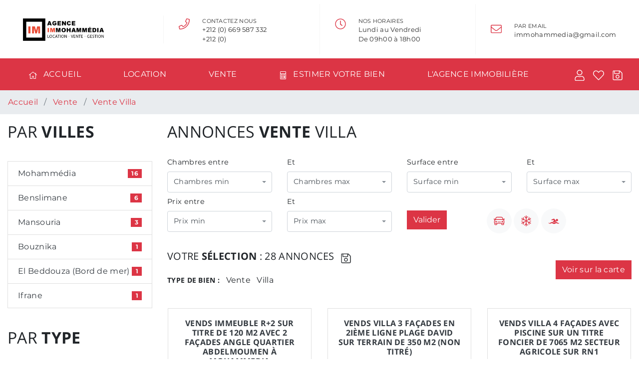

--- FILE ---
content_type: text/html; charset=UTF-8
request_url: https://www.immohammedia.com/annonces-vente-villa
body_size: 8897
content:
<!DOCTYPE html>
<html lang="fr-FR">
    <head>
        <meta name="viewport" content="width=device-width, initial-scale=1, minimum-scale=1, maximum-scale=1, user-scalable=no, shrink-to-fit=no">
        <title>Annonces vente villa au Maroc</title>
<meta name="description" content="28 annonces : Trouvez votre villa en vente au Maroc parmi des centaines d&#039;annonces d&#039;appartements, villas, terrains et plus encore. Recherchez ici votre bien en vente. Immohammedia, une agence immobilière à Mohammedia, des annonces courtes ou longues durée à petit prix." />
<meta property="og:title" content="Annonces vente villa au Maroc" />
<meta property="og:description" content="28 annonces : Trouvez votre villa en vente au Maroc parmi des centaines d&#039;annonces d&#039;appartements, villas, terrains et plus encore. Recherchez ici votre bien en vente. Immohammedia, une agence immobilière à Mohammedia, des annonces courtes ou longues durée à petit prix." />
<meta property="fb:app_id" content="449450875469369" />
<meta property="og:type" content="article" />
<meta property="og:url" content="https://www.immohammedia.com/" />
<meta property="og:image" content="https://www.immohammedia.com/assets/img/louer-mohammedia.jpg" />
<link rel="canonical" href="https://www.immohammedia.com/annonces-vente-villa" />
        <link rel="dns-prefetch" href="//fonts.gstatic.com">
        <link rel="preconnect" href="//fonts.gstatic.com" crossorigin>
        <link rel="preload" href="/build/css/app.73ba0281.css" as="style">
        <link rel="shortcut icon" href="/favicon/favicon.ico" type="image/x-icon" rel="preload" as="favicon">
        <meta name="robots" content="index, follow">
        <meta charset="UTF-8">
        	        <link rel="stylesheet" href="/build/css/app.73ba0281.css" />
        
    </head>
    <body itemscope="" itemtype="http://schema.org/WebPage">
                    <header>
  <nav class="navbar nav nav-justified headertop">
    <li class="nav-item">
      <a href="/"><img src="/images/logo/1/logo-dark.png" alt="immohammedia"></a>
    </li>
    <li class="nav-item d-none d-sm-block">
      <span class="svg-22 float-left text-navbgcolor">
        <svg>
            <use xlink:href="/assets/sprite/fa-light.svg#phone"></use>
        </svg>
      </span>
      <ul class="list-unstyled float-left">
        <li class="first-item">Contactez Nous</li>
        <li>+212 (0) 669 587 332</li>
        <li>+212 (0)</li>
      </ul>
    </li>
    <li class="nav-item d-none d-xl-block">
      <span class="svg-22 float-left text-navbgcolor">
        <svg>
            <use xlink:href="/assets/sprite/fa-light.svg#clock"></use>
        </svg>
      </span>
      <ul class="list-unstyled float-left">
        <li class="first-item">Nos horaires</li>
        <li>Lundi au Vendredi</li>
        <li>De 09h00 à 18h00</li>
      </ul>
    </li>
    <li class="nav-item d-none d-lg-block">
      <span class="svg-22 float-left text-navbgcolor">
        <svg>
            <use xlink:href="/assets/sprite/fa-light.svg#envelope"></use>
        </svg>
      </span>
      <ul class="list-unstyled float-left">
        <li class="first-item">Par Email</li>
        <li></li>
        <li><a href="/cdn-cgi/l/email-protection" class="__cf_email__" data-cfemail="1c75717173747d71717978757d5c7b717d7570327f7371">[email&#160;protected]</a></li>
      </ul>
    </li>
  </nav>
</header>
<nav class="navbar navbar-expand-lg navbar-dark bg-navbgcolor text-navtextcolor sticky-top">
  <button class="navbar-toggler" type="button" data-toggle="collapse" data-target="#navbarText" aria-controls="navbarText" aria-expanded="false" aria-label="Toggle navigation">
    <span class="svg-22 float-left">
      <svg>
        <use xlink:href="/assets/sprite/fa-light.svg#bars"></use>
      </svg>
    </span>
  </button>
  <div class="collapse navbar-collapse" id="navbarText">
    <ul class="navbar-nav nav nav-pills nav-fill w-100">
      <li class="nav-item">
        <a class="nav-link" href="/">
          <span class="svg-16">
            <svg>
                <use xlink:href="/assets/sprite/fa-light.svg#home"></use>
            </svg>
          </span> 
          Accueil
        </a>
      </li>
      <li class="nav-item">
        <a class="nav-link" href="https://www.immohammedia.com/annonces-location">Location</a>
      </li>
      <li class="nav-item">
        <a class="nav-link" href="https://www.immohammedia.com/annonces-vente">Vente</a>
      </li>
      <li class="nav-item">
        <a class="nav-link" href="https://www.immohammedia.com/estimation-immobiliere">
          <span class="svg-16">
            <svg>
                <use xlink:href="/assets/sprite/fa-light.svg#calculator"></use>
            </svg>
          </span> 
          Estimer votre bien
        </a>
      </li>
      <li class="nav-item d-lg-none d-xl-block">
        <a class="nav-link" href="https://www.immohammedia.com/agence-immobiliere">L'agence immobilière</a>
      </li>
      <li class="nav-item d-lg-none d-xl-none d-xxl-block">
        <a class="nav-link" href="https://www.immohammedia.com/blog">Actualités</a>
      </li>
    </ul>
  </div>
  <ul class="nav ml-5">
    <li class="nav-item">
      <a href="https://www.immohammedia.com/profil" class="pr-3">
        <span class="svg-22 float-left text-navtextcolor">
          <svg>
            <use xlink:href="/assets/sprite/fa-light.svg#user"></use>
          </svg>
        </span>
      </a>
    </li>
    <li class="nav-item">
      <a href="https://www.immohammedia.com/profil/favoris" class="pr-3">
        <span class="svg-22 float-left text-navtextcolor">
          <svg>
            <use xlink:href="/assets/sprite/fa-light.svg#heart"></use>
          </svg>
        </span>
      </a>
    </li>
    <li class="nav-item">
      <a href="https://www.immohammedia.com/profil/recherches" class="pr-3">
        <span class="svg-22 float-left text-navtextcolor">
          <svg>
            <use xlink:href="/assets/sprite/fa-light.svg#save"></use>
          </svg>
        </span>
      </a>
    </li>
  </ul>
</nav>
          
        <main role="main" class="main">
            <nav aria-label="breadcrumb">
  <ol class="breadcrumb mb-0 list-inline d-none d-lg-block" itemscope itemtype="http://schema.org/BreadcrumbList">
	<li class="list-inline-item breadcrumb-item mr-1 pr-0" itemprop="itemListElement" itemscope itemtype="http://schema.org/ListItem"><a itemprop="item" href="/"><span itemprop="name">Accueil</span></a></li>
			<li class="list-inline-item breadcrumb-item mx-0 px-1" itemprop="itemListElement" itemscope itemtype="http://schema.org/ListItem">
			<a itemprop="item" href="/annonces-vente">
				<span class="text-truncate" itemprop="name">Vente</span>
			</a>
		</li>
		<li class="list-inline-item breadcrumb-item mx-0 px-1 active" itemprop="itemListElement" itemscope itemtype="http://schema.org/ListItem" aria-current="page">
			<a itemprop="item" href="/annonces-vente-villa">
				<span class="text-truncate" itemprop="name">Vente Villa</span>
			</a>
		</li>
	</ul>
  </nav>
<section>
	<div class="container-fluid mb-5">
		<div class="row">
			<div class="col-12 col-xl-3">
				<aside>
	<h2 class="mt-3 mb-0 py-0">Par <b>Villes</b></h2>
<ul class="list-group my-4 py-3">
	<a href="https://www.immohammedia.com/annonces-vente-villa-mohammedia" class="list-group-item d-flex justify-content-between align-items-center">
	Mohammédia
	<span class="badge badge-badgebgcolor text-badgetextcolor badge-pill">
		16
	</span>
</a>
	<a href="https://www.immohammedia.com/annonces-vente-villa-benslimane" class="list-group-item d-flex justify-content-between align-items-center">
	Benslimane
	<span class="badge badge-badgebgcolor text-badgetextcolor badge-pill">
		6
	</span>
</a>
	<a href="https://www.immohammedia.com/annonces-vente-villa-mansouria" class="list-group-item d-flex justify-content-between align-items-center">
	Mansouria
	<span class="badge badge-badgebgcolor text-badgetextcolor badge-pill">
		3
	</span>
</a>
	<a href="https://www.immohammedia.com/annonces-vente-villa-bouznika" class="list-group-item d-flex justify-content-between align-items-center">
	Bouznika
	<span class="badge badge-badgebgcolor text-badgetextcolor badge-pill">
		1
	</span>
</a>
	<a href="https://www.immohammedia.com/annonces-vente-villa-el-beddouza-bord-de-mer" class="list-group-item d-flex justify-content-between align-items-center">
	El Beddouza (Bord de mer)
	<span class="badge badge-badgebgcolor text-badgetextcolor badge-pill">
		1
	</span>
</a>
	<a href="https://www.immohammedia.com/annonces-vente-villa-ifrane" class="list-group-item d-flex justify-content-between align-items-center">
	Ifrane
	<span class="badge badge-badgebgcolor text-badgetextcolor badge-pill">
		1
	</span>
</a>
</ul>

		<h2 class="mt-3 mb-0 py-0">Par <b>Type</b></h2>
<ul class="list-group my-4 py-3">
	<a href="https://www.immohammedia.com/annonces-vente-villa" class="list-group-item d-flex justify-content-between align-items-center  active">
	Villa
	<span class="badge badge-badgebgcolor text-badgetextcolor badge-pill">
		28
	</span>
</a>
	<a href="https://www.immohammedia.com/annonces-vente-appartement" class="list-group-item d-flex justify-content-between align-items-center ">
	Appartement
	<span class="badge badge-badgebgcolor text-badgetextcolor badge-pill">
		21
	</span>
</a>
	<a href="https://www.immohammedia.com/annonces-vente-terrain" class="list-group-item d-flex justify-content-between align-items-center ">
	Terrain
	<span class="badge badge-badgebgcolor text-badgetextcolor badge-pill">
		15
	</span>
</a>
	<a href="https://www.immohammedia.com/annonces-vente-ferme" class="list-group-item d-flex justify-content-between align-items-center ">
	Ferme
	<span class="badge badge-badgebgcolor text-badgetextcolor badge-pill">
		7
	</span>
</a>
	<a href="https://www.immohammedia.com/annonces-vente-local-commercial" class="list-group-item d-flex justify-content-between align-items-center ">
	Local commercial
	<span class="badge badge-badgebgcolor text-badgetextcolor badge-pill">
		4
	</span>
</a>
	<a href="https://www.immohammedia.com/annonces-vente-fond-de-commerce" class="list-group-item d-flex justify-content-between align-items-center ">
	Fond de commerce
	<span class="badge badge-badgebgcolor text-badgetextcolor badge-pill">
		3
	</span>
</a>
	<a href="https://www.immohammedia.com/annonces-vente-bureau" class="list-group-item d-flex justify-content-between align-items-center ">
	Bureau
	<span class="badge badge-badgebgcolor text-badgetextcolor badge-pill">
		2
	</span>
</a>
	<a href="https://www.immohammedia.com/annonces-vente-entrepot" class="list-group-item d-flex justify-content-between align-items-center ">
	Entrepot
	<span class="badge badge-badgebgcolor text-badgetextcolor badge-pill">
		1
	</span>
</a>
	<a href="https://www.immohammedia.com/annonces-vente" class="list-group-item d-flex justify-content-between align-items-center text-right">
	<span class="svg-16">
    	<svg>
        	<use xlink:href="/assets/sprite/fa-light.svg#times"></use>
    	</svg>
  	</span>
  	Supprimer le filtre
</a>
</ul>

	<ul class="list-group pb-3">
	<a href="https://www.immohammedia.com/annonces-vente-villa" class="list-group-item d-flex justify-content-between align-items-center  active">
	Vente
	<span class="badge badge-badgebgcolor text-badgetextcolor badge-pill">
		28
	</span>
</a>
	<a href="https://www.immohammedia.com/annonces-location-villa" class="list-group-item d-flex justify-content-between align-items-center ">
	Location
	<span class="badge badge-badgebgcolor text-badgetextcolor badge-pill">
		2
	</span>
</a>
	<a href="https://www.immohammedia.com/annonces-villa" class="list-group-item d-flex justify-content-between align-items-center text-right">
	<span class="svg-16">
    	<svg>
        	<use xlink:href="/assets/sprite/fa-light.svg#times"></use>
    	</svg>
  	</span>
  	Supprimer le filtre
</a>
</ul>

</aside>				<p class="d-none d-lg-block my-3 text-justify">28 annonces : Trouvez votre villa en vente au Maroc parmi des centaines d&#039;annonces d&#039;appartements, villas, terrains et plus encore. Recherchez ici votre bien en vente. Immohammedia, une agence immobilière à Mohammedia, des annonces courtes ou longues durée à petit prix.</p>
			</div>
			<div class="col-12 col-xl-9">
				<h1 class="h2 mt-3 mb-0 py-0">
	Annonces <b>vente</b> villa 
</h1>
<form action="/annonces-vente-villa" method="get">
<div class="row mt-4 topfilter">
	<div class="col-md-3 pt-2">
    	<label for="chambresmin">Chambres entre</label>
        <select id="chambresmin" name="chambresmin" class="form-control">
	        <option value="" selected>Chambres min</option>
	        <option value="1">1</option>
	        <option value="2">2</option>
	        <option value="3">3</option>
	        <option value="4">4</option>
	        <option value="5">5</option>
	        <option value="6">6</option>
	        <option value="7">7</option>
	        <option value="8">8 et plus</option>
	    </select>
	</div>
	<div class="col-md-3 pt-2">
    	<label for="chambresmax">Et</label>
        <select id="chambresmax" name="chambresmax" class="form-control">
	        <option value="" selected>Chambres max</option>
	        <option value="1">1</option>
	        <option value="2">2</option>
	        <option value="3">3</option>
	        <option value="4">4</option>
	        <option value="5">5</option>
	        <option value="6">6</option>
	        <option value="7">7</option>
	        <option value="">8 et plus</option>
	    </select>
	</div>
	<div class="col-md-3 pt-2">
    	<label for="surfacemin">Surface entre</label>
        <select id="surfacemin" name="surfacemin" class="form-control">
	        <option value="" selected>Surface min</option>
	        <option value="50">50 m<sup>2</sup></option>
	        <option value="100">100 m<sup>2</sup></option>
	        <option value="150">150 m<sup>2</sup></option>
	        <option value="200">200 m<sup>2</sup></option>
	        <option value="250">250 m<sup>2</sup></option>
	        <option value="300">300 m<sup>2</sup></option>
	        <option value="400">400 m<sup>2</sup></option>
	        <option value="500">500 m<sup>2</sup> et plus</option>
	    </select>
	</div>
	<div class="col-md-3 pt-2">
    	<label for="surfacemax">Et</label>
        <select id="surfacemax" name="surfacemax" class="form-control">
	        <option value="" selected>Surface max</option>
	        <option value="50">50 m<sup>2</sup></option>
	        <option value="100">100 m<sup>2</sup></option>
	        <option value="150">150 m<sup>2</sup></option>
	        <option value="200">200 m<sup>2</sup></option>
	        <option value="250">250 m<sup>2</sup></option>
	        <option value="300">300 m<sup>2</sup></option>
	        <option value="400">400 m<sup>2</sup></option>
	        <option value="">500 m<sup>2</sup> et plus</option>
	    </select>
	</div>
	<div class="col-md-3 pt-2">
    	<label for="prixmin">Prix entre</label>
        <select id="prixmin" name="prixmin" class="form-control">
        		        <option value="" selected>Prix min</option>
	        <option value="500000">500.000 DH</option>
	        <option value="1000000">1.000.000 DH</option>
	        <option value="1500000">1.500.000 DH</option>
	        <option value="2000000">2.000.000 DH</option>
	        <option value="2500000">2.500.000 DH</option>
	        <option value="3000000">3.000.000 DH</option>
	        <option value="4000000">4.000.000 DH</option>
	        <option value="5000000">5.000.000 DH et plus</option>
	        	    </select>
	</div>
	<div class="col-md-3 pt-2">
    	<label for="prixmax">Et</label>
        <select id="prixmax" name="prixmax" class="form-control">
	        	        <option value="" selected>Prix max</option>
	        <option value="500000">500.000 DH</option>
	        <option value="1000000">1.000.000 DH</option>
	        <option value="1500000">1.500.000 DH</option>
	        <option value="2000000">2.000.000 DH</option>
	        <option value="2500000">2.500.000 DH</option>
	        <option value="3000000">3.000.000 DH</option>
	        <option value="4000000">4.000.000 DH</option>
	        <option value="">5.000.000 DH et plus</option>
	        	    </select>
	</div>
	<div class="col-12 col-md-6 col-xl-2 pt-3 mt-3">
        <button type="submit" class="btn btn-buttonbgcolor text-buttontextcolor d-inline mr-2 mt-1">Valider</button>
    </div>      
    <div class="col-12 col-md-6 col-xl-4 mt-4 pt-2 filtre">
							    	    	    													    	    	    	    	    	    	        <a href="/annonces-vente-villa?garage=1"  data-toggle="tooltip" data-placement="bottom" title="26 avec garage">
			  	<span class="svg-22">
		        	<svg>
		                <use xlink:href="/assets/sprite/fa-light.svg#car"></use>
		            </svg>
		        </span>
		    </a>
	    	    	        <a href="/annonces-vente-villa?climatisation=1" data-toggle="tooltip" data-placement="bottom" title="17 avec climatisation">
			    <span class="svg-22">
		        	<svg>
		                <use xlink:href="/assets/sprite/fa-light.svg#snowflake"></use>
		            </svg>
		        </span>
		    </a>
	    	    	    	<a href="/annonces-vente-villa?piscine=1" data-toggle="tooltip" data-placement="bottom" title="6 avec piscine">
			    <span class="svg-22">
		        	<svg>
		                <use xlink:href="/assets/sprite/fa-light.svg#swimming"></use>
		            </svg>
		        </span>
		    </a>
	    	        </div>
</div>
<div class="row">
	<div class="col-xs-12 col-md-9">
		<ul class="list-inline mt-4 mb-0 py-0">
			<li class="list-inline-item align-middle">
				<h3 class="mt-1">Votre <b>Sélection</b> : 28 annonces</h3>
			</li>
			<li class="list-inline-item align-middle save" data-toggle="tooltip" data-placement="bottom" title="Enregistrer la recherche">
				<span class="svg-22">
					<svg>
						<use xlink:href="/assets/sprite/fa-light.svg#save"></use>
					</svg>
				</span>
			</li>
		</ul>
		<ul class="list-inline pt-3 pb-0 mb-0 selection">
						<li class="list-inline-item"><h4>Type de bien :</h4></li>
												<li class="list-inline-item">Vente</li>
												<li class="list-inline-item">Villa</li>
											</ul>
					</div>
		<div class="col-xs-12 col-md-3 mt-4 text-right">
		<a class="btn btn-buttonbgcolor text-buttontextcolor mt-4" href="/cartes-map?typebien=vente&amp;typemai=villa">Voir sur la carte</a>
	</div>
	</div>
</form>									<div class="row mt-4">
        <div class="col-12 col-md-6 col-xl-4 px-0 px-sm-0 px-md-3">
    	<div class="card my-3">
      <div class="card-body">
                                                                <a href="/annonces-vente-villa-mohammedia/immeuble-r-2-sur-titre-de-120-m2-avec-2-facades-angle-quartier-abdelmoumen-a-mohammedia-b-1661"><h3 class="card-title">Vends immeuble R+2 sur titre de 120 m2 avec 2 façades angle quartier Abdelmoumen à Mohammedia</h3></a>
        <p class="price text-center">3500000 DHS</p>
        <img class="img-fluid w100" src="https://www.immohammedia.com/images/cache/image_xl4/images/biens/1661/21.jpg" alt="Vends immeuble avec magasin Abdelmoumen"></a>

        <p class="localisation bg-light">
	<span class="svg-13">
        <svg>
            <use xlink:href="/assets/sprite/fa-light.svg#map-marker-alt"></use>
        </svg>
    </span>
    &nbsp; Quartier Abdelmoumen (El Alia) - Mohammédia
</p>
        <p class="card-text">Vends immeuble R+2 sur titre de 120 m2 avec  2 façades angle quartier Abdelmoumen à Mohammedia
Comprenant au RDC un magasin d’angle actuellement en location, un garage de...&nbsp;</p>
	      <div class="row m-0">
	        <div class="col col-xl-4">
	        	<span class="detail">
              <span class="svg-16">
                <svg>
                    <use xlink:href="/assets/sprite/fa-light.svg#bed"></use>
                </svg>
              </span>
              5
            </span>
	        </div>
	        <div class="col col-xl-4">
	        	<span class="detail">
              <span class="svg-16">
                <svg>
                    <use xlink:href="/assets/sprite/fa-light.svg#bath"></use>
                </svg>
              </span>
              3
            </span>
	        </div>
	        <div class="col col-xl-4">
	        	<span class="detail">
              <span class="svg-16">
                <svg>
                    <use xlink:href="/assets/sprite/fa-light.svg#arrows-alt"></use>
                </svg>
              </span>
              120 M<sup>2</sup>
            </span>
	        </div>
        </div>
        <div class="row m-0 bg-light text-center">
          <div class="col col-xl-6 py-2">
            <ul class="list-inline my-2">
                            <li class="addfavorite list-inline-item align-middle mx-2" data-id="1661" data-toggle="tooltip" data-placement="bottom" title="Ajouter aux favoris">
                <span class="svg-16">
                  <svg>
                      <use xlink:href="/assets/sprite/fa-light.svg#heart-full"></use>
                  </svg>
                </span>
              </li>
                            <li class="list-inline-item align-middle mx-2" data-toggle="tooltip" data-placement="bottom" title="Partager sur Facebook">
                <a target="_blank" href="https://www.facebook.com/sharer.php?u=https://www.immohammedia.com/annonces-vente-villa-mohammedia/immeuble-r-2-sur-titre-de-120-m2-avec-2-facades-angle-quartier-abdelmoumen-a-mohammedia-b-1661">
                  <span class="svg-16">
                    <svg>
                        <use xlink:href="/assets/sprite/fa-light.svg#facebook-f"></use>
                    </svg>
                  </span>
                </a>
              </li>
              <li class="list-inline-item align-middle mx-2" data-toggle="tooltip" data-placement="bottom" title="Partager sur Linkedin">
                <a target="_blank" href="http://www.linkedin.com/shareArticle?mini=true&url=https://www.immohammedia.com/annonces-vente-villa-mohammedia/immeuble-r-2-sur-titre-de-120-m2-avec-2-facades-angle-quartier-abdelmoumen-a-mohammedia-b-1661&title=Immohammedia">
                  <span class="svg-16">
                    <svg>
                        <use xlink:href="/assets/sprite/fa-light.svg#linkedin-in"></use>
                    </svg>
                  </span>
                </a>
              </li>
            </ul>
          </div>
          <div class="col col-xl-6 text-center py-2">
            <ul class="list-inline my-2">
              <li class="list-inline-item align-middle">
                <a class="link" href="/annonces-vente-villa-mohammedia/immeuble-r-2-sur-titre-de-120-m2-avec-2-facades-angle-quartier-abdelmoumen-a-mohammedia-b-1661">Visiter</a>
              </li>
            </ul>
          </div>       
        </div>
      </div>
    </div>
  </div>
  <script data-cfasync="false" src="/cdn-cgi/scripts/5c5dd728/cloudflare-static/email-decode.min.js"></script><script type="application/ld+json">
  {
    "@context": "http://schema.org",
    "@type": "TradeAction",
    "price": "3500000 MAD",
    "agent": {
      "@type": "RealEstateAgent",
      "url": "https://www.immohammedia.com/",
      "name": "immohammedia",
      "logo": "https://www.immohammedia.com/images/logo/1/logo-dark.png",
      "email": "",
      "address": "8 rue Bourgogne - 20100 Mohammedia - Grand Casablanca - Maroc",
      "telephone": "+212 (0) 669 587 332",
      "priceRange": "4000MAD - 10000000MAD",
      "image": "https://www.immohammedia.com/images/logo/1/logo-dark.png"
    },
    "object": {
      "@type": "House",
      "name": "Vends immeuble R+2 sur titre de 120 m2 avec 2 façades angle quartier Abdelmoumen à Mohammedia",
      "url": "/annonces-vente-villa-mohammedia/immeuble-r-2-sur-titre-de-120-m2-avec-2-facades-angle-quartier-abdelmoumen-a-mohammedia-b-1661",
                              "image": "https://www.immohammedia.com/images/cache/image_xl4/images/immovide.jpg",
            "numberOfRooms": "5"
    }
  }
  </script>
        <div class="col-12 col-md-6 col-xl-4 px-0 px-sm-0 px-md-3">
    	<div class="card my-3">
      <div class="card-body">
                                                                <a href="/annonces-vente-villa-mansouria/3-facades-en-2ieme-ligne-plage-david-sur-de-350-m2-non-titre-b-1659"><h3 class="card-title">Vends villa 3 façades en 2ième ligne plage David sur terrain de 350 m2 (non titré)</h3></a>
        <p class="price text-center">2400000 DHS</p>
        <img class="img-fluid w100" src="https://www.immohammedia.com/images/cache/image_xl4/images/biens/1659/2.jpg" alt="Vends villa plage David Mansouria"></a>

        <p class="localisation bg-light">
	<span class="svg-13">
        <svg>
            <use xlink:href="/assets/sprite/fa-light.svg#map-marker-alt"></use>
        </svg>
    </span>
    &nbsp; Plage David - Mansouria
</p>
        <p class="card-text">Vends villa 3 façades en 2ième ligne plage David sur terrain de 350 m2 (non titré)
Soit 300 m2 habitables sur 2 niveaux comprenant au RDC,&nbsp;. une cuisine aménagée avec...&nbsp;</p>
	      <div class="row m-0">
	        <div class="col col-xl-4">
	        	<span class="detail">
              <span class="svg-16">
                <svg>
                    <use xlink:href="/assets/sprite/fa-light.svg#bed"></use>
                </svg>
              </span>
              4
            </span>
	        </div>
	        <div class="col col-xl-4">
	        	<span class="detail">
              <span class="svg-16">
                <svg>
                    <use xlink:href="/assets/sprite/fa-light.svg#bath"></use>
                </svg>
              </span>
              2
            </span>
	        </div>
	        <div class="col col-xl-4">
	        	<span class="detail">
              <span class="svg-16">
                <svg>
                    <use xlink:href="/assets/sprite/fa-light.svg#arrows-alt"></use>
                </svg>
              </span>
              350 M<sup>2</sup>
            </span>
	        </div>
        </div>
        <div class="row m-0 bg-light text-center">
          <div class="col col-xl-6 py-2">
            <ul class="list-inline my-2">
                            <li class="addfavorite list-inline-item align-middle mx-2" data-id="1659" data-toggle="tooltip" data-placement="bottom" title="Ajouter aux favoris">
                <span class="svg-16">
                  <svg>
                      <use xlink:href="/assets/sprite/fa-light.svg#heart-full"></use>
                  </svg>
                </span>
              </li>
                            <li class="list-inline-item align-middle mx-2" data-toggle="tooltip" data-placement="bottom" title="Partager sur Facebook">
                <a target="_blank" href="https://www.facebook.com/sharer.php?u=https://www.immohammedia.com/annonces-vente-villa-mansouria/3-facades-en-2ieme-ligne-plage-david-sur-de-350-m2-non-titre-b-1659">
                  <span class="svg-16">
                    <svg>
                        <use xlink:href="/assets/sprite/fa-light.svg#facebook-f"></use>
                    </svg>
                  </span>
                </a>
              </li>
              <li class="list-inline-item align-middle mx-2" data-toggle="tooltip" data-placement="bottom" title="Partager sur Linkedin">
                <a target="_blank" href="http://www.linkedin.com/shareArticle?mini=true&url=https://www.immohammedia.com/annonces-vente-villa-mansouria/3-facades-en-2ieme-ligne-plage-david-sur-de-350-m2-non-titre-b-1659&title=Immohammedia">
                  <span class="svg-16">
                    <svg>
                        <use xlink:href="/assets/sprite/fa-light.svg#linkedin-in"></use>
                    </svg>
                  </span>
                </a>
              </li>
            </ul>
          </div>
          <div class="col col-xl-6 text-center py-2">
            <ul class="list-inline my-2">
              <li class="list-inline-item align-middle">
                <a class="link" href="/annonces-vente-villa-mansouria/3-facades-en-2ieme-ligne-plage-david-sur-de-350-m2-non-titre-b-1659">Visiter</a>
              </li>
            </ul>
          </div>       
        </div>
      </div>
    </div>
  </div>
  <script type="application/ld+json">
  {
    "@context": "http://schema.org",
    "@type": "TradeAction",
    "price": "2400000 MAD",
    "agent": {
      "@type": "RealEstateAgent",
      "url": "https://www.immohammedia.com/",
      "name": "immohammedia",
      "logo": "https://www.immohammedia.com/images/logo/1/logo-dark.png",
      "email": "",
      "address": "8 rue Bourgogne - 20100 Mohammedia - Grand Casablanca - Maroc",
      "telephone": "+212 (0) 669 587 332",
      "priceRange": "4000MAD - 10000000MAD",
      "image": "https://www.immohammedia.com/images/logo/1/logo-dark.png"
    },
    "object": {
      "@type": "House",
      "name": "Vends villa 3 façades en 2ième ligne plage David sur terrain de 350 m2 (non titré)",
      "url": "/annonces-vente-villa-mansouria/3-facades-en-2ieme-ligne-plage-david-sur-de-350-m2-non-titre-b-1659",
                              "image": "https://www.immohammedia.com/images/cache/image_xl4/images/immovide.jpg",
            "numberOfRooms": "4"
    }
  }
  </script>
        <div class="col-12 col-md-6 col-xl-4 px-0 px-sm-0 px-md-3">
    	<div class="card my-3">
      <div class="card-body">
                                                                <a href="/annonces-vente-villa-bouznika/4-facades-avec-piscine-sur-un-titre-foncier-de-7065-m2-secteur-agricole-sur-rn1-b-1653"><h3 class="card-title">Vends villa 4 façades avec piscine sur un titre foncier de 7065 m2 secteur agricole sur RN1</h3></a>
        <p class="price text-center">5800000 DHS</p>
        <img class="img-fluid w100" src="https://www.immohammedia.com/images/cache/image_xl4/images/biens/1653/6.jpg" alt="Vente villa Bouznika"></a>

        <p class="localisation bg-light">
	<span class="svg-13">
        <svg>
            <use xlink:href="/assets/sprite/fa-light.svg#map-marker-alt"></use>
        </svg>
    </span>
    &nbsp; Route nationale 1 - Bouznika
</p>
        <p class="card-text">Vends villa 4 façades avec piscine sur un titre foncier de 7065 m2 secteur agricole sur RN1 à proximité de la résidence Royale dans un environnement de micro climat&nbsp;situé...&nbsp;</p>
	      <div class="row m-0">
	        <div class="col col-xl-4">
	        	<span class="detail">
              <span class="svg-16">
                <svg>
                    <use xlink:href="/assets/sprite/fa-light.svg#bed"></use>
                </svg>
              </span>
              6
            </span>
	        </div>
	        <div class="col col-xl-4">
	        	<span class="detail">
              <span class="svg-16">
                <svg>
                    <use xlink:href="/assets/sprite/fa-light.svg#bath"></use>
                </svg>
              </span>
              3
            </span>
	        </div>
	        <div class="col col-xl-4">
	        	<span class="detail">
              <span class="svg-16">
                <svg>
                    <use xlink:href="/assets/sprite/fa-light.svg#arrows-alt"></use>
                </svg>
              </span>
              7065 M<sup>2</sup>
            </span>
	        </div>
        </div>
        <div class="row m-0 bg-light text-center">
          <div class="col col-xl-6 py-2">
            <ul class="list-inline my-2">
                            <li class="addfavorite list-inline-item align-middle mx-2" data-id="1653" data-toggle="tooltip" data-placement="bottom" title="Ajouter aux favoris">
                <span class="svg-16">
                  <svg>
                      <use xlink:href="/assets/sprite/fa-light.svg#heart-full"></use>
                  </svg>
                </span>
              </li>
                            <li class="list-inline-item align-middle mx-2" data-toggle="tooltip" data-placement="bottom" title="Partager sur Facebook">
                <a target="_blank" href="https://www.facebook.com/sharer.php?u=https://www.immohammedia.com/annonces-vente-villa-bouznika/4-facades-avec-piscine-sur-un-titre-foncier-de-7065-m2-secteur-agricole-sur-rn1-b-1653">
                  <span class="svg-16">
                    <svg>
                        <use xlink:href="/assets/sprite/fa-light.svg#facebook-f"></use>
                    </svg>
                  </span>
                </a>
              </li>
              <li class="list-inline-item align-middle mx-2" data-toggle="tooltip" data-placement="bottom" title="Partager sur Linkedin">
                <a target="_blank" href="http://www.linkedin.com/shareArticle?mini=true&url=https://www.immohammedia.com/annonces-vente-villa-bouznika/4-facades-avec-piscine-sur-un-titre-foncier-de-7065-m2-secteur-agricole-sur-rn1-b-1653&title=Immohammedia">
                  <span class="svg-16">
                    <svg>
                        <use xlink:href="/assets/sprite/fa-light.svg#linkedin-in"></use>
                    </svg>
                  </span>
                </a>
              </li>
            </ul>
          </div>
          <div class="col col-xl-6 text-center py-2">
            <ul class="list-inline my-2">
              <li class="list-inline-item align-middle">
                <a class="link" href="/annonces-vente-villa-bouznika/4-facades-avec-piscine-sur-un-titre-foncier-de-7065-m2-secteur-agricole-sur-rn1-b-1653">Visiter</a>
              </li>
            </ul>
          </div>       
        </div>
      </div>
    </div>
  </div>
  <script type="application/ld+json">
  {
    "@context": "http://schema.org",
    "@type": "TradeAction",
    "price": "5800000 MAD",
    "agent": {
      "@type": "RealEstateAgent",
      "url": "https://www.immohammedia.com/",
      "name": "immohammedia",
      "logo": "https://www.immohammedia.com/images/logo/1/logo-dark.png",
      "email": "",
      "address": "8 rue Bourgogne - 20100 Mohammedia - Grand Casablanca - Maroc",
      "telephone": "+212 (0) 669 587 332",
      "priceRange": "4000MAD - 10000000MAD",
      "image": "https://www.immohammedia.com/images/logo/1/logo-dark.png"
    },
    "object": {
      "@type": "House",
      "name": "Vends villa 4 façades avec piscine sur un titre foncier de 7065 m2 secteur agricole sur RN1",
      "url": "/annonces-vente-villa-bouznika/4-facades-avec-piscine-sur-un-titre-foncier-de-7065-m2-secteur-agricole-sur-rn1-b-1653",
                              "image": "https://www.immohammedia.com/images/cache/image_xl4/images/immovide.jpg",
            "numberOfRooms": "6"
    }
  }
  </script>
        <div class="col-12 col-md-6 col-xl-4 px-0 px-sm-0 px-md-3">
    	<div class="card my-3">
      <div class="card-body">
                                                                <a href="/annonces-vente-villa-mohammedia/d-une-de-520-m2-habitables-sur-de-380-m2-quartier-des-ecoles-a-mohammedia-b-1643"><h3 class="card-title">Vente d&#039;une villa de 520 m2 habitables sur terrain de 380 m2 Quartier des écoles à Mohammedia.</h3></a>
        <p class="price text-center">6500000 DHS</p>
        <img class="img-fluid w100" src="https://www.immohammedia.com/images/cache/image_xl4/images/biens/1643/2.jpg" alt="Villa à vendre Mohammedia"></a>

        <p class="localisation bg-light">
	<span class="svg-13">
        <svg>
            <use xlink:href="/assets/sprite/fa-light.svg#map-marker-alt"></use>
        </svg>
    </span>
    &nbsp; Quartier Soleil/Nice/El Menzeh/Al Assil - Mohammédia
</p>
        <p class="card-text">Vente d'une villa de 520 m2 habitables sur terrain de 380 m2 Quartier des écoles à MohammediaComprenant au RDC un double salon européen et un salon marocain, une salle d’eaux...&nbsp;</p>
	      <div class="row m-0">
	        <div class="col col-xl-4">
	        	<span class="detail">
              <span class="svg-16">
                <svg>
                    <use xlink:href="/assets/sprite/fa-light.svg#bed"></use>
                </svg>
              </span>
              5
            </span>
	        </div>
	        <div class="col col-xl-4">
	        	<span class="detail">
              <span class="svg-16">
                <svg>
                    <use xlink:href="/assets/sprite/fa-light.svg#bath"></use>
                </svg>
              </span>
              4
            </span>
	        </div>
	        <div class="col col-xl-4">
	        	<span class="detail">
              <span class="svg-16">
                <svg>
                    <use xlink:href="/assets/sprite/fa-light.svg#arrows-alt"></use>
                </svg>
              </span>
              380 M<sup>2</sup>
            </span>
	        </div>
        </div>
        <div class="row m-0 bg-light text-center">
          <div class="col col-xl-6 py-2">
            <ul class="list-inline my-2">
                            <li class="addfavorite list-inline-item align-middle mx-2" data-id="1643" data-toggle="tooltip" data-placement="bottom" title="Ajouter aux favoris">
                <span class="svg-16">
                  <svg>
                      <use xlink:href="/assets/sprite/fa-light.svg#heart-full"></use>
                  </svg>
                </span>
              </li>
                            <li class="list-inline-item align-middle mx-2" data-toggle="tooltip" data-placement="bottom" title="Partager sur Facebook">
                <a target="_blank" href="https://www.facebook.com/sharer.php?u=https://www.immohammedia.com/annonces-vente-villa-mohammedia/d-une-de-520-m2-habitables-sur-de-380-m2-quartier-des-ecoles-a-mohammedia-b-1643">
                  <span class="svg-16">
                    <svg>
                        <use xlink:href="/assets/sprite/fa-light.svg#facebook-f"></use>
                    </svg>
                  </span>
                </a>
              </li>
              <li class="list-inline-item align-middle mx-2" data-toggle="tooltip" data-placement="bottom" title="Partager sur Linkedin">
                <a target="_blank" href="http://www.linkedin.com/shareArticle?mini=true&url=https://www.immohammedia.com/annonces-vente-villa-mohammedia/d-une-de-520-m2-habitables-sur-de-380-m2-quartier-des-ecoles-a-mohammedia-b-1643&title=Immohammedia">
                  <span class="svg-16">
                    <svg>
                        <use xlink:href="/assets/sprite/fa-light.svg#linkedin-in"></use>
                    </svg>
                  </span>
                </a>
              </li>
            </ul>
          </div>
          <div class="col col-xl-6 text-center py-2">
            <ul class="list-inline my-2">
              <li class="list-inline-item align-middle">
                <a class="link" href="/annonces-vente-villa-mohammedia/d-une-de-520-m2-habitables-sur-de-380-m2-quartier-des-ecoles-a-mohammedia-b-1643">Visiter</a>
              </li>
            </ul>
          </div>       
        </div>
      </div>
    </div>
  </div>
  <script type="application/ld+json">
  {
    "@context": "http://schema.org",
    "@type": "TradeAction",
    "price": "6500000 MAD",
    "agent": {
      "@type": "RealEstateAgent",
      "url": "https://www.immohammedia.com/",
      "name": "immohammedia",
      "logo": "https://www.immohammedia.com/images/logo/1/logo-dark.png",
      "email": "",
      "address": "8 rue Bourgogne - 20100 Mohammedia - Grand Casablanca - Maroc",
      "telephone": "+212 (0) 669 587 332",
      "priceRange": "4000MAD - 10000000MAD",
      "image": "https://www.immohammedia.com/images/logo/1/logo-dark.png"
    },
    "object": {
      "@type": "House",
      "name": "Vente d&#039;une villa de 520 m2 habitables sur terrain de 380 m2 Quartier des écoles à Mohammedia.",
      "url": "/annonces-vente-villa-mohammedia/d-une-de-520-m2-habitables-sur-de-380-m2-quartier-des-ecoles-a-mohammedia-b-1643",
                              "image": "https://www.immohammedia.com/images/cache/image_xl4/images/immovide.jpg",
            "numberOfRooms": "5"
    }
  }
  </script>
        <div class="col-12 col-md-6 col-xl-4 px-0 px-sm-0 px-md-3">
    	<div class="card my-3">
      <div class="card-body">
                                                                <a href="/annonces-vente-villa-mohammedia/immeuble-r-2-neuf-a-proximite-de-la-mosquee-al-rahma-quartier-riad-salam-a-mohammedia-b-1634"><h3 class="card-title">Vends immeuble R+2 neuf à proximité de la mosquée Al Rahma quartier Riad Salam à Mohammedia</h3></a>
        <p class="price text-center">3900000 DHS</p>
        <img class="img-fluid w100" src="https://www.immohammedia.com/images/cache/image_xl4/images/biens/1634/01.jpg" alt="Riad Salam quartier Al Rahma"></a>

        <p class="localisation bg-light">
	<span class="svg-13">
        <svg>
            <use xlink:href="/assets/sprite/fa-light.svg#map-marker-alt"></use>
        </svg>
    </span>
    &nbsp; quartier Riad Salam - Mohammédia
</p>
        <p class="card-text">Vends immeuble R+2 neuf à proximité de la mosquée Al Rahma quartier Riad Salam à Mohammedia
Magasin plus sous sol avec 1er étage et 2ième étage plus terrasse sur titre foncier...&nbsp;</p>
	      <div class="row m-0">
	        <div class="col col-xl-4">
	        	<span class="detail">
              <span class="svg-16">
                <svg>
                    <use xlink:href="/assets/sprite/fa-light.svg#bed"></use>
                </svg>
              </span>
              6
            </span>
	        </div>
	        <div class="col col-xl-4">
	        	<span class="detail">
              <span class="svg-16">
                <svg>
                    <use xlink:href="/assets/sprite/fa-light.svg#bath"></use>
                </svg>
              </span>
              4
            </span>
	        </div>
	        <div class="col col-xl-4">
	        	<span class="detail">
              <span class="svg-16">
                <svg>
                    <use xlink:href="/assets/sprite/fa-light.svg#arrows-alt"></use>
                </svg>
              </span>
              120 M<sup>2</sup>
            </span>
	        </div>
        </div>
        <div class="row m-0 bg-light text-center">
          <div class="col col-xl-6 py-2">
            <ul class="list-inline my-2">
                            <li class="addfavorite list-inline-item align-middle mx-2" data-id="1634" data-toggle="tooltip" data-placement="bottom" title="Ajouter aux favoris">
                <span class="svg-16">
                  <svg>
                      <use xlink:href="/assets/sprite/fa-light.svg#heart-full"></use>
                  </svg>
                </span>
              </li>
                            <li class="list-inline-item align-middle mx-2" data-toggle="tooltip" data-placement="bottom" title="Partager sur Facebook">
                <a target="_blank" href="https://www.facebook.com/sharer.php?u=https://www.immohammedia.com/annonces-vente-villa-mohammedia/immeuble-r-2-neuf-a-proximite-de-la-mosquee-al-rahma-quartier-riad-salam-a-mohammedia-b-1634">
                  <span class="svg-16">
                    <svg>
                        <use xlink:href="/assets/sprite/fa-light.svg#facebook-f"></use>
                    </svg>
                  </span>
                </a>
              </li>
              <li class="list-inline-item align-middle mx-2" data-toggle="tooltip" data-placement="bottom" title="Partager sur Linkedin">
                <a target="_blank" href="http://www.linkedin.com/shareArticle?mini=true&url=https://www.immohammedia.com/annonces-vente-villa-mohammedia/immeuble-r-2-neuf-a-proximite-de-la-mosquee-al-rahma-quartier-riad-salam-a-mohammedia-b-1634&title=Immohammedia">
                  <span class="svg-16">
                    <svg>
                        <use xlink:href="/assets/sprite/fa-light.svg#linkedin-in"></use>
                    </svg>
                  </span>
                </a>
              </li>
            </ul>
          </div>
          <div class="col col-xl-6 text-center py-2">
            <ul class="list-inline my-2">
              <li class="list-inline-item align-middle">
                <a class="link" href="/annonces-vente-villa-mohammedia/immeuble-r-2-neuf-a-proximite-de-la-mosquee-al-rahma-quartier-riad-salam-a-mohammedia-b-1634">Visiter</a>
              </li>
            </ul>
          </div>       
        </div>
      </div>
    </div>
  </div>
  <script type="application/ld+json">
  {
    "@context": "http://schema.org",
    "@type": "TradeAction",
    "price": "3900000 MAD",
    "agent": {
      "@type": "RealEstateAgent",
      "url": "https://www.immohammedia.com/",
      "name": "immohammedia",
      "logo": "https://www.immohammedia.com/images/logo/1/logo-dark.png",
      "email": "",
      "address": "8 rue Bourgogne - 20100 Mohammedia - Grand Casablanca - Maroc",
      "telephone": "+212 (0) 669 587 332",
      "priceRange": "4000MAD - 10000000MAD",
      "image": "https://www.immohammedia.com/images/logo/1/logo-dark.png"
    },
    "object": {
      "@type": "House",
      "name": "Vends immeuble R+2 neuf à proximité de la mosquée Al Rahma quartier Riad Salam à Mohammedia",
      "url": "/annonces-vente-villa-mohammedia/immeuble-r-2-neuf-a-proximite-de-la-mosquee-al-rahma-quartier-riad-salam-a-mohammedia-b-1634",
                              "image": "https://www.immohammedia.com/images/cache/image_xl4/images/immovide.jpg",
            "numberOfRooms": "6"
    }
  }
  </script>
        <div class="col-12 col-md-6 col-xl-4 px-0 px-sm-0 px-md-3">
    	<div class="card my-3">
      <div class="card-body">
                                                                <a href="/annonces-vente-villa-mohammedia/immeuble-d-angle-rdc-plus-2-niveaux-sur-titre-foncier-de-112-m2-derb-chabab-b-1628"><h3 class="card-title">Vends immeuble d&#039;angle RDC plus 2 niveaux sur titre foncier de 112 m2 Derb Chabab</h3></a>
        <p class="price text-center">2250000 DHS</p>
        <img class="img-fluid w100" src="https://www.immohammedia.com/images/cache/image_xl4/images/biens/1628/2.jpg" alt="Derb Chabab"></a>

        <p class="localisation bg-light">
	<span class="svg-13">
        <svg>
            <use xlink:href="/assets/sprite/fa-light.svg#map-marker-alt"></use>
        </svg>
    </span>
    &nbsp; Derb Chabab - Mohammédia
</p>
        <p class="card-text">Vends immeuble d'angle RDC plus 2 niveaux sur titre foncier de 112 m2  Derb Chabab
Construction datant de 1980
. Comprenant  au RDC un garage 2 voitures  et un appartement
....&nbsp;</p>
	      <div class="row m-0">
	        <div class="col col-xl-4">
	        	<span class="detail">
              <span class="svg-16">
                <svg>
                    <use xlink:href="/assets/sprite/fa-light.svg#bed"></use>
                </svg>
              </span>
              6
            </span>
	        </div>
	        <div class="col col-xl-4">
	        	<span class="detail">
              <span class="svg-16">
                <svg>
                    <use xlink:href="/assets/sprite/fa-light.svg#bath"></use>
                </svg>
              </span>
              2
            </span>
	        </div>
	        <div class="col col-xl-4">
	        	<span class="detail">
              <span class="svg-16">
                <svg>
                    <use xlink:href="/assets/sprite/fa-light.svg#arrows-alt"></use>
                </svg>
              </span>
              112 M<sup>2</sup>
            </span>
	        </div>
        </div>
        <div class="row m-0 bg-light text-center">
          <div class="col col-xl-6 py-2">
            <ul class="list-inline my-2">
                            <li class="addfavorite list-inline-item align-middle mx-2" data-id="1628" data-toggle="tooltip" data-placement="bottom" title="Ajouter aux favoris">
                <span class="svg-16">
                  <svg>
                      <use xlink:href="/assets/sprite/fa-light.svg#heart-full"></use>
                  </svg>
                </span>
              </li>
                            <li class="list-inline-item align-middle mx-2" data-toggle="tooltip" data-placement="bottom" title="Partager sur Facebook">
                <a target="_blank" href="https://www.facebook.com/sharer.php?u=https://www.immohammedia.com/annonces-vente-villa-mohammedia/immeuble-d-angle-rdc-plus-2-niveaux-sur-titre-foncier-de-112-m2-derb-chabab-b-1628">
                  <span class="svg-16">
                    <svg>
                        <use xlink:href="/assets/sprite/fa-light.svg#facebook-f"></use>
                    </svg>
                  </span>
                </a>
              </li>
              <li class="list-inline-item align-middle mx-2" data-toggle="tooltip" data-placement="bottom" title="Partager sur Linkedin">
                <a target="_blank" href="http://www.linkedin.com/shareArticle?mini=true&url=https://www.immohammedia.com/annonces-vente-villa-mohammedia/immeuble-d-angle-rdc-plus-2-niveaux-sur-titre-foncier-de-112-m2-derb-chabab-b-1628&title=Immohammedia">
                  <span class="svg-16">
                    <svg>
                        <use xlink:href="/assets/sprite/fa-light.svg#linkedin-in"></use>
                    </svg>
                  </span>
                </a>
              </li>
            </ul>
          </div>
          <div class="col col-xl-6 text-center py-2">
            <ul class="list-inline my-2">
              <li class="list-inline-item align-middle">
                <a class="link" href="/annonces-vente-villa-mohammedia/immeuble-d-angle-rdc-plus-2-niveaux-sur-titre-foncier-de-112-m2-derb-chabab-b-1628">Visiter</a>
              </li>
            </ul>
          </div>       
        </div>
      </div>
    </div>
  </div>
  <script type="application/ld+json">
  {
    "@context": "http://schema.org",
    "@type": "TradeAction",
    "price": "2250000 MAD",
    "agent": {
      "@type": "RealEstateAgent",
      "url": "https://www.immohammedia.com/",
      "name": "immohammedia",
      "logo": "https://www.immohammedia.com/images/logo/1/logo-dark.png",
      "email": "",
      "address": "8 rue Bourgogne - 20100 Mohammedia - Grand Casablanca - Maroc",
      "telephone": "+212 (0) 669 587 332",
      "priceRange": "4000MAD - 10000000MAD",
      "image": "https://www.immohammedia.com/images/logo/1/logo-dark.png"
    },
    "object": {
      "@type": "House",
      "name": "Vends immeuble d&#039;angle RDC plus 2 niveaux sur titre foncier de 112 m2 Derb Chabab",
      "url": "/annonces-vente-villa-mohammedia/immeuble-d-angle-rdc-plus-2-niveaux-sur-titre-foncier-de-112-m2-derb-chabab-b-1628",
                              "image": "https://www.immohammedia.com/images/cache/image_xl4/images/immovide.jpg",
            "numberOfRooms": "6"
    }
  }
  </script>
        <div class="col-12 col-md-6 col-xl-4 px-0 px-sm-0 px-md-3">
    	<div class="card my-3">
      <div class="card-body">
                                                                <a href="/annonces-vente-villa-mohammedia/cabanon-non-titre-de-246-m2-dont-126-m2-habitable-80-m2-de-terrasse-et-40m2-de-jardin-sablettes-b-1627"><h3 class="card-title">Vends cabanon (non titré) de 246 m2 dont 126 m2 habitable, 80 m2 de terrasse et 40m2 de jardin Sablettes</h3></a>
        <p class="price text-center">1500000 DHS</p>
        <img class="img-fluid w100" src="https://www.immohammedia.com/images/cache/image_xl4/images/biens/1627/1.jpg" alt="Maison à vendre Sablettes Mohammedia"></a>

        <p class="localisation bg-light">
	<span class="svg-13">
        <svg>
            <use xlink:href="/assets/sprite/fa-light.svg#map-marker-alt"></use>
        </svg>
    </span>
    &nbsp; Les Sablettes - Mohammédia
</p>
        <p class="card-text">Vends cabanon (non titré) de 246 m2 dont 126 m2 habitable, 80 m2 de terrasse et 40m2 de jardin
Comprenant au RDC, un hall d’entrée avec cabinet de toilettes invitées, un...&nbsp;</p>
	      <div class="row m-0">
	        <div class="col col-xl-4">
	        	<span class="detail">
              <span class="svg-16">
                <svg>
                    <use xlink:href="/assets/sprite/fa-light.svg#bed"></use>
                </svg>
              </span>
              3
            </span>
	        </div>
	        <div class="col col-xl-4">
	        	<span class="detail">
              <span class="svg-16">
                <svg>
                    <use xlink:href="/assets/sprite/fa-light.svg#bath"></use>
                </svg>
              </span>
              2
            </span>
	        </div>
	        <div class="col col-xl-4">
	        	<span class="detail">
              <span class="svg-16">
                <svg>
                    <use xlink:href="/assets/sprite/fa-light.svg#arrows-alt"></use>
                </svg>
              </span>
              246 M<sup>2</sup>
            </span>
	        </div>
        </div>
        <div class="row m-0 bg-light text-center">
          <div class="col col-xl-6 py-2">
            <ul class="list-inline my-2">
                            <li class="addfavorite list-inline-item align-middle mx-2" data-id="1627" data-toggle="tooltip" data-placement="bottom" title="Ajouter aux favoris">
                <span class="svg-16">
                  <svg>
                      <use xlink:href="/assets/sprite/fa-light.svg#heart-full"></use>
                  </svg>
                </span>
              </li>
                            <li class="list-inline-item align-middle mx-2" data-toggle="tooltip" data-placement="bottom" title="Partager sur Facebook">
                <a target="_blank" href="https://www.facebook.com/sharer.php?u=https://www.immohammedia.com/annonces-vente-villa-mohammedia/cabanon-non-titre-de-246-m2-dont-126-m2-habitable-80-m2-de-terrasse-et-40m2-de-jardin-sablettes-b-1627">
                  <span class="svg-16">
                    <svg>
                        <use xlink:href="/assets/sprite/fa-light.svg#facebook-f"></use>
                    </svg>
                  </span>
                </a>
              </li>
              <li class="list-inline-item align-middle mx-2" data-toggle="tooltip" data-placement="bottom" title="Partager sur Linkedin">
                <a target="_blank" href="http://www.linkedin.com/shareArticle?mini=true&url=https://www.immohammedia.com/annonces-vente-villa-mohammedia/cabanon-non-titre-de-246-m2-dont-126-m2-habitable-80-m2-de-terrasse-et-40m2-de-jardin-sablettes-b-1627&title=Immohammedia">
                  <span class="svg-16">
                    <svg>
                        <use xlink:href="/assets/sprite/fa-light.svg#linkedin-in"></use>
                    </svg>
                  </span>
                </a>
              </li>
            </ul>
          </div>
          <div class="col col-xl-6 text-center py-2">
            <ul class="list-inline my-2">
              <li class="list-inline-item align-middle">
                <a class="link" href="/annonces-vente-villa-mohammedia/cabanon-non-titre-de-246-m2-dont-126-m2-habitable-80-m2-de-terrasse-et-40m2-de-jardin-sablettes-b-1627">Visiter</a>
              </li>
            </ul>
          </div>       
        </div>
      </div>
    </div>
  </div>
  <script type="application/ld+json">
  {
    "@context": "http://schema.org",
    "@type": "TradeAction",
    "price": "1500000 MAD",
    "agent": {
      "@type": "RealEstateAgent",
      "url": "https://www.immohammedia.com/",
      "name": "immohammedia",
      "logo": "https://www.immohammedia.com/images/logo/1/logo-dark.png",
      "email": "",
      "address": "8 rue Bourgogne - 20100 Mohammedia - Grand Casablanca - Maroc",
      "telephone": "+212 (0) 669 587 332",
      "priceRange": "4000MAD - 10000000MAD",
      "image": "https://www.immohammedia.com/images/logo/1/logo-dark.png"
    },
    "object": {
      "@type": "House",
      "name": "Vends cabanon (non titré) de 246 m2 dont 126 m2 habitable, 80 m2 de terrasse et 40m2 de jardin Sablettes",
      "url": "/annonces-vente-villa-mohammedia/cabanon-non-titre-de-246-m2-dont-126-m2-habitable-80-m2-de-terrasse-et-40m2-de-jardin-sablettes-b-1627",
                              "image": "https://www.immohammedia.com/images/cache/image_xl4/images/immovide.jpg",
            "numberOfRooms": "3"
    }
  }
  </script>
        <div class="col-12 col-md-6 col-xl-4 px-0 px-sm-0 px-md-3">
    	<div class="card my-3">
      <div class="card-body">
                                                                <a href="/annonces-vente-villa-mansouria/premiere-ligne-330-m2-avec-vue-sur-mer-a-la-plage-david-non-titre-mansouria-b-1614"><h3 class="card-title">Vends villa première ligne 330 m2 avec vue sur mer à la plage David (non titré) Mansouria</h3></a>
        <p class="price text-center">4000000 DHS</p>
        <img class="img-fluid w100" src="https://www.immohammedia.com/images/cache/image_xl4/images/biens/1614/3.jpg" alt="Plage David Villa haut standing"></a>

        <p class="localisation bg-light">
	<span class="svg-13">
        <svg>
            <use xlink:href="/assets/sprite/fa-light.svg#map-marker-alt"></use>
        </svg>
    </span>
    &nbsp; Plage David - Mansouria
</p>
        <p class="card-text">Vends villa première ligne 330 m2 avec vue sur mer à la plage David (non titré) MansouriaVilla haut standing de 215 m2 habitables sur terrain de 330 m2 construction 2005....&nbsp;</p>
	      <div class="row m-0">
	        <div class="col col-xl-4">
	        	<span class="detail">
              <span class="svg-16">
                <svg>
                    <use xlink:href="/assets/sprite/fa-light.svg#bed"></use>
                </svg>
              </span>
              3
            </span>
	        </div>
	        <div class="col col-xl-4">
	        	<span class="detail">
              <span class="svg-16">
                <svg>
                    <use xlink:href="/assets/sprite/fa-light.svg#bath"></use>
                </svg>
              </span>
              3
            </span>
	        </div>
	        <div class="col col-xl-4">
	        	<span class="detail">
              <span class="svg-16">
                <svg>
                    <use xlink:href="/assets/sprite/fa-light.svg#arrows-alt"></use>
                </svg>
              </span>
              330 M<sup>2</sup>
            </span>
	        </div>
        </div>
        <div class="row m-0 bg-light text-center">
          <div class="col col-xl-6 py-2">
            <ul class="list-inline my-2">
                            <li class="addfavorite list-inline-item align-middle mx-2" data-id="1614" data-toggle="tooltip" data-placement="bottom" title="Ajouter aux favoris">
                <span class="svg-16">
                  <svg>
                      <use xlink:href="/assets/sprite/fa-light.svg#heart-full"></use>
                  </svg>
                </span>
              </li>
                            <li class="list-inline-item align-middle mx-2" data-toggle="tooltip" data-placement="bottom" title="Partager sur Facebook">
                <a target="_blank" href="https://www.facebook.com/sharer.php?u=https://www.immohammedia.com/annonces-vente-villa-mansouria/premiere-ligne-330-m2-avec-vue-sur-mer-a-la-plage-david-non-titre-mansouria-b-1614">
                  <span class="svg-16">
                    <svg>
                        <use xlink:href="/assets/sprite/fa-light.svg#facebook-f"></use>
                    </svg>
                  </span>
                </a>
              </li>
              <li class="list-inline-item align-middle mx-2" data-toggle="tooltip" data-placement="bottom" title="Partager sur Linkedin">
                <a target="_blank" href="http://www.linkedin.com/shareArticle?mini=true&url=https://www.immohammedia.com/annonces-vente-villa-mansouria/premiere-ligne-330-m2-avec-vue-sur-mer-a-la-plage-david-non-titre-mansouria-b-1614&title=Immohammedia">
                  <span class="svg-16">
                    <svg>
                        <use xlink:href="/assets/sprite/fa-light.svg#linkedin-in"></use>
                    </svg>
                  </span>
                </a>
              </li>
            </ul>
          </div>
          <div class="col col-xl-6 text-center py-2">
            <ul class="list-inline my-2">
              <li class="list-inline-item align-middle">
                <a class="link" href="/annonces-vente-villa-mansouria/premiere-ligne-330-m2-avec-vue-sur-mer-a-la-plage-david-non-titre-mansouria-b-1614">Visiter</a>
              </li>
            </ul>
          </div>       
        </div>
      </div>
    </div>
  </div>
  <script type="application/ld+json">
  {
    "@context": "http://schema.org",
    "@type": "TradeAction",
    "price": "4000000 MAD",
    "agent": {
      "@type": "RealEstateAgent",
      "url": "https://www.immohammedia.com/",
      "name": "immohammedia",
      "logo": "https://www.immohammedia.com/images/logo/1/logo-dark.png",
      "email": "",
      "address": "8 rue Bourgogne - 20100 Mohammedia - Grand Casablanca - Maroc",
      "telephone": "+212 (0) 669 587 332",
      "priceRange": "4000MAD - 10000000MAD",
      "image": "https://www.immohammedia.com/images/logo/1/logo-dark.png"
    },
    "object": {
      "@type": "House",
      "name": "Vends villa première ligne 330 m2 avec vue sur mer à la plage David (non titré) Mansouria",
      "url": "/annonces-vente-villa-mansouria/premiere-ligne-330-m2-avec-vue-sur-mer-a-la-plage-david-non-titre-mansouria-b-1614",
                              "image": "https://www.immohammedia.com/images/cache/image_xl4/images/immovide.jpg",
            "numberOfRooms": "3"
    }
  }
  </script>
        <div class="col-12 col-md-6 col-xl-4 px-0 px-sm-0 px-md-3">
    	<div class="card my-3">
      <div class="card-body">
                                                                <a href="/annonces-vente-villa-mohammedia/4-facades-sur-titre-de-576-m2-lotissement-monica-plage-mohammedia-b-1613"><h3 class="card-title">Vends villa 4 facades sur titre de 576 m2 lotissement Monica Plage Mohammedia</h3></a>
        <p class="price text-center">5500000 DHS</p>
        <img class="img-fluid w100" src="https://www.immohammedia.com/images/cache/image_xl4/images/biens/1613/2.jpg" alt="Villa Monica Plage Mohammedia"></a>

        <p class="localisation bg-light">
	<span class="svg-13">
        <svg>
            <use xlink:href="/assets/sprite/fa-light.svg#map-marker-alt"></use>
        </svg>
    </span>
    &nbsp; Monica Plage - Mohammédia
</p>
        <p class="card-text">Monica Plage villa à vendre sur un titre foncier de 576 m2 avec une surface habitable de 400 m2 sur 3 niveaux.
Villa 4 façades comprenant au RDC
. Un hall d’entrée, un double...&nbsp;</p>
	      <div class="row m-0">
	        <div class="col col-xl-4">
	        	<span class="detail">
              <span class="svg-16">
                <svg>
                    <use xlink:href="/assets/sprite/fa-light.svg#bed"></use>
                </svg>
              </span>
              6
            </span>
	        </div>
	        <div class="col col-xl-4">
	        	<span class="detail">
              <span class="svg-16">
                <svg>
                    <use xlink:href="/assets/sprite/fa-light.svg#bath"></use>
                </svg>
              </span>
              3
            </span>
	        </div>
	        <div class="col col-xl-4">
	        	<span class="detail">
              <span class="svg-16">
                <svg>
                    <use xlink:href="/assets/sprite/fa-light.svg#arrows-alt"></use>
                </svg>
              </span>
              576 M<sup>2</sup>
            </span>
	        </div>
        </div>
        <div class="row m-0 bg-light text-center">
          <div class="col col-xl-6 py-2">
            <ul class="list-inline my-2">
                            <li class="addfavorite list-inline-item align-middle mx-2" data-id="1613" data-toggle="tooltip" data-placement="bottom" title="Ajouter aux favoris">
                <span class="svg-16">
                  <svg>
                      <use xlink:href="/assets/sprite/fa-light.svg#heart-full"></use>
                  </svg>
                </span>
              </li>
                            <li class="list-inline-item align-middle mx-2" data-toggle="tooltip" data-placement="bottom" title="Partager sur Facebook">
                <a target="_blank" href="https://www.facebook.com/sharer.php?u=https://www.immohammedia.com/annonces-vente-villa-mohammedia/4-facades-sur-titre-de-576-m2-lotissement-monica-plage-mohammedia-b-1613">
                  <span class="svg-16">
                    <svg>
                        <use xlink:href="/assets/sprite/fa-light.svg#facebook-f"></use>
                    </svg>
                  </span>
                </a>
              </li>
              <li class="list-inline-item align-middle mx-2" data-toggle="tooltip" data-placement="bottom" title="Partager sur Linkedin">
                <a target="_blank" href="http://www.linkedin.com/shareArticle?mini=true&url=https://www.immohammedia.com/annonces-vente-villa-mohammedia/4-facades-sur-titre-de-576-m2-lotissement-monica-plage-mohammedia-b-1613&title=Immohammedia">
                  <span class="svg-16">
                    <svg>
                        <use xlink:href="/assets/sprite/fa-light.svg#linkedin-in"></use>
                    </svg>
                  </span>
                </a>
              </li>
            </ul>
          </div>
          <div class="col col-xl-6 text-center py-2">
            <ul class="list-inline my-2">
              <li class="list-inline-item align-middle">
                <a class="link" href="/annonces-vente-villa-mohammedia/4-facades-sur-titre-de-576-m2-lotissement-monica-plage-mohammedia-b-1613">Visiter</a>
              </li>
            </ul>
          </div>       
        </div>
      </div>
    </div>
  </div>
  <script type="application/ld+json">
  {
    "@context": "http://schema.org",
    "@type": "TradeAction",
    "price": "5500000 MAD",
    "agent": {
      "@type": "RealEstateAgent",
      "url": "https://www.immohammedia.com/",
      "name": "immohammedia",
      "logo": "https://www.immohammedia.com/images/logo/1/logo-dark.png",
      "email": "",
      "address": "8 rue Bourgogne - 20100 Mohammedia - Grand Casablanca - Maroc",
      "telephone": "+212 (0) 669 587 332",
      "priceRange": "4000MAD - 10000000MAD",
      "image": "https://www.immohammedia.com/images/logo/1/logo-dark.png"
    },
    "object": {
      "@type": "House",
      "name": "Vends villa 4 facades sur titre de 576 m2 lotissement Monica Plage Mohammedia",
      "url": "/annonces-vente-villa-mohammedia/4-facades-sur-titre-de-576-m2-lotissement-monica-plage-mohammedia-b-1613",
                              "image": "https://www.immohammedia.com/images/cache/image_xl4/images/immovide.jpg",
            "numberOfRooms": "6"
    }
  }
  </script>
        <div class="col-12 col-md-6 col-xl-4 px-0 px-sm-0 px-md-3">
    	<div class="card my-3">
      <div class="card-body">
                                                                <a href="/annonces-vente-villa-mohammedia/cabanon-de-80-m2-habitables-non-titre-sur-le-secteur-des-sablettes-mohammedia-b-1609"><h3 class="card-title">Vends cabanon de 80 m2 habitables (non titré) sur le secteur des Sablettes Mohammedia</h3></a>
        <p class="price text-center">780000 DHS</p>
        <img class="img-fluid w100" src="https://www.immohammedia.com/images/cache/image_xl4/images/biens/1609/1.jpg" alt="Vente d&#039;un cabanon secteur des plages Mohammedia"></a>

        <p class="localisation bg-light">
	<span class="svg-13">
        <svg>
            <use xlink:href="/assets/sprite/fa-light.svg#map-marker-alt"></use>
        </svg>
    </span>
    &nbsp; Les Sablettes - Mohammédia
</p>
        <p class="card-text">Vends cabanon de 80 m2 habitables (non titré) sur le secteur des Sablettes.Comprenant une entrée avec  terrasse et jardinet, une cuisine d’été avec placards,. Un salon avec...&nbsp;</p>
	      <div class="row m-0">
	        <div class="col col-xl-4">
	        	<span class="detail">
              <span class="svg-16">
                <svg>
                    <use xlink:href="/assets/sprite/fa-light.svg#bed"></use>
                </svg>
              </span>
              3
            </span>
	        </div>
	        <div class="col col-xl-4">
	        	<span class="detail">
              <span class="svg-16">
                <svg>
                    <use xlink:href="/assets/sprite/fa-light.svg#bath"></use>
                </svg>
              </span>
              2
            </span>
	        </div>
	        <div class="col col-xl-4">
	        	<span class="detail">
              <span class="svg-16">
                <svg>
                    <use xlink:href="/assets/sprite/fa-light.svg#arrows-alt"></use>
                </svg>
              </span>
              80 M<sup>2</sup>
            </span>
	        </div>
        </div>
        <div class="row m-0 bg-light text-center">
          <div class="col col-xl-6 py-2">
            <ul class="list-inline my-2">
                            <li class="addfavorite list-inline-item align-middle mx-2" data-id="1609" data-toggle="tooltip" data-placement="bottom" title="Ajouter aux favoris">
                <span class="svg-16">
                  <svg>
                      <use xlink:href="/assets/sprite/fa-light.svg#heart-full"></use>
                  </svg>
                </span>
              </li>
                            <li class="list-inline-item align-middle mx-2" data-toggle="tooltip" data-placement="bottom" title="Partager sur Facebook">
                <a target="_blank" href="https://www.facebook.com/sharer.php?u=https://www.immohammedia.com/annonces-vente-villa-mohammedia/cabanon-de-80-m2-habitables-non-titre-sur-le-secteur-des-sablettes-mohammedia-b-1609">
                  <span class="svg-16">
                    <svg>
                        <use xlink:href="/assets/sprite/fa-light.svg#facebook-f"></use>
                    </svg>
                  </span>
                </a>
              </li>
              <li class="list-inline-item align-middle mx-2" data-toggle="tooltip" data-placement="bottom" title="Partager sur Linkedin">
                <a target="_blank" href="http://www.linkedin.com/shareArticle?mini=true&url=https://www.immohammedia.com/annonces-vente-villa-mohammedia/cabanon-de-80-m2-habitables-non-titre-sur-le-secteur-des-sablettes-mohammedia-b-1609&title=Immohammedia">
                  <span class="svg-16">
                    <svg>
                        <use xlink:href="/assets/sprite/fa-light.svg#linkedin-in"></use>
                    </svg>
                  </span>
                </a>
              </li>
            </ul>
          </div>
          <div class="col col-xl-6 text-center py-2">
            <ul class="list-inline my-2">
              <li class="list-inline-item align-middle">
                <a class="link" href="/annonces-vente-villa-mohammedia/cabanon-de-80-m2-habitables-non-titre-sur-le-secteur-des-sablettes-mohammedia-b-1609">Visiter</a>
              </li>
            </ul>
          </div>       
        </div>
      </div>
    </div>
  </div>
  <script type="application/ld+json">
  {
    "@context": "http://schema.org",
    "@type": "TradeAction",
    "price": "780000 MAD",
    "agent": {
      "@type": "RealEstateAgent",
      "url": "https://www.immohammedia.com/",
      "name": "immohammedia",
      "logo": "https://www.immohammedia.com/images/logo/1/logo-dark.png",
      "email": "",
      "address": "8 rue Bourgogne - 20100 Mohammedia - Grand Casablanca - Maroc",
      "telephone": "+212 (0) 669 587 332",
      "priceRange": "4000MAD - 10000000MAD",
      "image": "https://www.immohammedia.com/images/logo/1/logo-dark.png"
    },
    "object": {
      "@type": "House",
      "name": "Vends cabanon de 80 m2 habitables (non titré) sur le secteur des Sablettes Mohammedia",
      "url": "/annonces-vente-villa-mohammedia/cabanon-de-80-m2-habitables-non-titre-sur-le-secteur-des-sablettes-mohammedia-b-1609",
                              "image": "https://www.immohammedia.com/images/cache/image_xl4/images/immovide.jpg",
            "numberOfRooms": "3"
    }
  }
  </script>
        <div class="col-12 col-md-6 col-xl-4 px-0 px-sm-0 px-md-3">
    	<div class="card my-3">
      <div class="card-body">
                                                                <a href="/annonces-vente-villa-mohammedia/2-niveaux-sur-titre-de-278-m2-lotissement-de-la-gare-a-mohammedia-b-1605"><h3 class="card-title">Vends villa 2 niveaux sur titre de 278 m2 lotissement de la Gare à Mohammedia</h3></a>
        <p class="price text-center">2900000 DHS</p>
        <img class="img-fluid w100" src="https://www.immohammedia.com/images/cache/image_xl4/images/biens/1605/1.jpg" alt="Villa lot.de la gare Mohammedia"></a>

        <p class="localisation bg-light">
	<span class="svg-13">
        <svg>
            <use xlink:href="/assets/sprite/fa-light.svg#map-marker-alt"></use>
        </svg>
    </span>
    &nbsp; Quartier de la Gare O.N.C.F - Mohammédia
</p>
        <p class="card-text">Vends ancienne villa 2 niveaux sur titre de 278 m2 lotissement de la Gare à MohammediaSurface habitables environ 300 m2 construction des années 1980. Comprenant au RDC un...&nbsp;</p>
	      <div class="row m-0">
	        <div class="col col-xl-4">
	        	<span class="detail">
              <span class="svg-16">
                <svg>
                    <use xlink:href="/assets/sprite/fa-light.svg#bed"></use>
                </svg>
              </span>
              4
            </span>
	        </div>
	        <div class="col col-xl-4">
	        	<span class="detail">
              <span class="svg-16">
                <svg>
                    <use xlink:href="/assets/sprite/fa-light.svg#bath"></use>
                </svg>
              </span>
              2
            </span>
	        </div>
	        <div class="col col-xl-4">
	        	<span class="detail">
              <span class="svg-16">
                <svg>
                    <use xlink:href="/assets/sprite/fa-light.svg#arrows-alt"></use>
                </svg>
              </span>
              278 M<sup>2</sup>
            </span>
	        </div>
        </div>
        <div class="row m-0 bg-light text-center">
          <div class="col col-xl-6 py-2">
            <ul class="list-inline my-2">
                            <li class="addfavorite list-inline-item align-middle mx-2" data-id="1605" data-toggle="tooltip" data-placement="bottom" title="Ajouter aux favoris">
                <span class="svg-16">
                  <svg>
                      <use xlink:href="/assets/sprite/fa-light.svg#heart-full"></use>
                  </svg>
                </span>
              </li>
                            <li class="list-inline-item align-middle mx-2" data-toggle="tooltip" data-placement="bottom" title="Partager sur Facebook">
                <a target="_blank" href="https://www.facebook.com/sharer.php?u=https://www.immohammedia.com/annonces-vente-villa-mohammedia/2-niveaux-sur-titre-de-278-m2-lotissement-de-la-gare-a-mohammedia-b-1605">
                  <span class="svg-16">
                    <svg>
                        <use xlink:href="/assets/sprite/fa-light.svg#facebook-f"></use>
                    </svg>
                  </span>
                </a>
              </li>
              <li class="list-inline-item align-middle mx-2" data-toggle="tooltip" data-placement="bottom" title="Partager sur Linkedin">
                <a target="_blank" href="http://www.linkedin.com/shareArticle?mini=true&url=https://www.immohammedia.com/annonces-vente-villa-mohammedia/2-niveaux-sur-titre-de-278-m2-lotissement-de-la-gare-a-mohammedia-b-1605&title=Immohammedia">
                  <span class="svg-16">
                    <svg>
                        <use xlink:href="/assets/sprite/fa-light.svg#linkedin-in"></use>
                    </svg>
                  </span>
                </a>
              </li>
            </ul>
          </div>
          <div class="col col-xl-6 text-center py-2">
            <ul class="list-inline my-2">
              <li class="list-inline-item align-middle">
                <a class="link" href="/annonces-vente-villa-mohammedia/2-niveaux-sur-titre-de-278-m2-lotissement-de-la-gare-a-mohammedia-b-1605">Visiter</a>
              </li>
            </ul>
          </div>       
        </div>
      </div>
    </div>
  </div>
  <script type="application/ld+json">
  {
    "@context": "http://schema.org",
    "@type": "TradeAction",
    "price": "2900000 MAD",
    "agent": {
      "@type": "RealEstateAgent",
      "url": "https://www.immohammedia.com/",
      "name": "immohammedia",
      "logo": "https://www.immohammedia.com/images/logo/1/logo-dark.png",
      "email": "",
      "address": "8 rue Bourgogne - 20100 Mohammedia - Grand Casablanca - Maroc",
      "telephone": "+212 (0) 669 587 332",
      "priceRange": "4000MAD - 10000000MAD",
      "image": "https://www.immohammedia.com/images/logo/1/logo-dark.png"
    },
    "object": {
      "@type": "House",
      "name": "Vends villa 2 niveaux sur titre de 278 m2 lotissement de la Gare à Mohammedia",
      "url": "/annonces-vente-villa-mohammedia/2-niveaux-sur-titre-de-278-m2-lotissement-de-la-gare-a-mohammedia-b-1605",
                              "image": "https://www.immohammedia.com/images/cache/image_xl4/images/immovide.jpg",
            "numberOfRooms": "4"
    }
  }
  </script>
        <div class="col-12 col-md-6 col-xl-4 px-0 px-sm-0 px-md-3">
    	<div class="card my-3">
      <div class="card-body">
                                                                <a href="/annonces-vente-villa-ifrane/2-niveaux-sur-titre-foncier-de-116-m2-residence-taggant-a-ifrane-b-1600"><h3 class="card-title">Vends villa 2 niveaux sur titre foncier de 116 m2 résidence TAGGANT à Ifrane</h3></a>
        <p class="price text-center">1500000 DHS</p>
        <img class="img-fluid w100" src="https://www.immohammedia.com/images/cache/image_xl4/images/biens/1600/03.jpg" alt="Villa à vendre à Ifrane"></a>

        <p class="localisation bg-light">
	<span class="svg-13">
        <svg>
            <use xlink:href="/assets/sprite/fa-light.svg#map-marker-alt"></use>
        </svg>
    </span>
    &nbsp; centre ville - Ifrane
</p>
        <p class="card-text">Vends villa en très bon état 2 niveaux sur titre foncier de 116 m2 résidence Taggant à Ifrane

. 
. Comprenant au RDC un salon avec une cheminée,une cuisine,
. à l'étage...&nbsp;</p>
	      <div class="row m-0">
	        <div class="col col-xl-4">
	        	<span class="detail">
              <span class="svg-16">
                <svg>
                    <use xlink:href="/assets/sprite/fa-light.svg#bed"></use>
                </svg>
              </span>
              2
            </span>
	        </div>
	        <div class="col col-xl-4">
	        	<span class="detail">
              <span class="svg-16">
                <svg>
                    <use xlink:href="/assets/sprite/fa-light.svg#bath"></use>
                </svg>
              </span>
              1
            </span>
	        </div>
	        <div class="col col-xl-4">
	        	<span class="detail">
              <span class="svg-16">
                <svg>
                    <use xlink:href="/assets/sprite/fa-light.svg#arrows-alt"></use>
                </svg>
              </span>
              116 M<sup>2</sup>
            </span>
	        </div>
        </div>
        <div class="row m-0 bg-light text-center">
          <div class="col col-xl-6 py-2">
            <ul class="list-inline my-2">
                            <li class="addfavorite list-inline-item align-middle mx-2" data-id="1600" data-toggle="tooltip" data-placement="bottom" title="Ajouter aux favoris">
                <span class="svg-16">
                  <svg>
                      <use xlink:href="/assets/sprite/fa-light.svg#heart-full"></use>
                  </svg>
                </span>
              </li>
                            <li class="list-inline-item align-middle mx-2" data-toggle="tooltip" data-placement="bottom" title="Partager sur Facebook">
                <a target="_blank" href="https://www.facebook.com/sharer.php?u=https://www.immohammedia.com/annonces-vente-villa-ifrane/2-niveaux-sur-titre-foncier-de-116-m2-residence-taggant-a-ifrane-b-1600">
                  <span class="svg-16">
                    <svg>
                        <use xlink:href="/assets/sprite/fa-light.svg#facebook-f"></use>
                    </svg>
                  </span>
                </a>
              </li>
              <li class="list-inline-item align-middle mx-2" data-toggle="tooltip" data-placement="bottom" title="Partager sur Linkedin">
                <a target="_blank" href="http://www.linkedin.com/shareArticle?mini=true&url=https://www.immohammedia.com/annonces-vente-villa-ifrane/2-niveaux-sur-titre-foncier-de-116-m2-residence-taggant-a-ifrane-b-1600&title=Immohammedia">
                  <span class="svg-16">
                    <svg>
                        <use xlink:href="/assets/sprite/fa-light.svg#linkedin-in"></use>
                    </svg>
                  </span>
                </a>
              </li>
            </ul>
          </div>
          <div class="col col-xl-6 text-center py-2">
            <ul class="list-inline my-2">
              <li class="list-inline-item align-middle">
                <a class="link" href="/annonces-vente-villa-ifrane/2-niveaux-sur-titre-foncier-de-116-m2-residence-taggant-a-ifrane-b-1600">Visiter</a>
              </li>
            </ul>
          </div>       
        </div>
      </div>
    </div>
  </div>
  <script type="application/ld+json">
  {
    "@context": "http://schema.org",
    "@type": "TradeAction",
    "price": "1500000 MAD",
    "agent": {
      "@type": "RealEstateAgent",
      "url": "https://www.immohammedia.com/",
      "name": "immohammedia",
      "logo": "https://www.immohammedia.com/images/logo/1/logo-dark.png",
      "email": "",
      "address": "8 rue Bourgogne - 20100 Mohammedia - Grand Casablanca - Maroc",
      "telephone": "+212 (0) 669 587 332",
      "priceRange": "4000MAD - 10000000MAD",
      "image": "https://www.immohammedia.com/images/logo/1/logo-dark.png"
    },
    "object": {
      "@type": "House",
      "name": "Vends villa 2 niveaux sur titre foncier de 116 m2 résidence TAGGANT à Ifrane",
      "url": "/annonces-vente-villa-ifrane/2-niveaux-sur-titre-foncier-de-116-m2-residence-taggant-a-ifrane-b-1600",
                              "image": "https://www.immohammedia.com/images/cache/image_xl4/images/immovide.jpg",
            "numberOfRooms": "2"
    }
  }
  </script>
    </div>										<nav class="mt-4" aria-label="Page navigation">
  <ul class="pagination">
  	            	<li class="page-item active"><a class="page-link" href="/annonces-vente-villa">1</a></li>
	            	<li class="page-item"><a class="page-link" href="/annonces-vente-villa/2">2</a></li>
	            	<li class="page-item"><a class="page-link" href="/annonces-vente-villa/3">3</a></li>
	            <li class="page-item">
      <a class="page-link" href="/annonces-vente-villa/2" aria-label="Next">
        <span aria-hidden="true">&raquo;</span>
        <span class="sr-only">Next</span>
      </a>
    </li>
      </ul>
</nav>											
			</div>			
		<div>
	<div>
</section>
<div id="AddModal" class="modal fade" tabindex="-1" role="dialog">
  <div class="modal-dialog" role="document">
    <div class="modal-content">
      <div class="modal-header">
        <h5 class="modal-title">Vos Favoris</h5>
        <button type="button" class="close" data-dismiss="modal" aria-label="Close">
          <span aria-hidden="true">&times;</span>
        </button>
      </div>
      <div class="modal-body">
        <p id="modalcontent"></p>
      </div>
      <div class="modal-footer">
        <button type="button" class="btn btn-danger btn-sm" data-dismiss="modal">Fermer</button>
      </div>
    </div>
  </div>
</div>
<div id="ConnectModal" class="modal fade" tabindex="-1" role="dialog">
  <div class="modal-dialog" role="document">
    <div class="modal-content">
      <div class="modal-header">
        <h5 class="modal-title">Se connecter</h5>
        <button type="button" class="close" data-dismiss="modal" aria-label="Close">
          <span aria-hidden="true">&times;</span>
        </button>
      </div>
      <div class="modal-body">
        <div class="col-md px-5 my-5">                
            <h2>Se <b>connecter</b></h2>
            <form action="/login" method="post">
            <div class="form-group">
                <label for="_username" class="form-control-label required">Pseudo ou Email</label>
                <input type="text" class="form-control" name="_username" value="" required="required" placeholder="Pseudo ou Email">
            </div>
            <div class="form-group">
                <label for="_password" class="form-control-label required">Mot de passe</label>
                <input type="password" id="password" name="_password" class="form-control" placeholder="Mot de passe">
                <input type="hidden" name="_target_path" value="https://www.immohammedia.com/profil" />
            </div>
            <div class="row">
                <div class="col-6">
                    <button type="submit" class="btn btn-buttonbgcolor text-buttontextcolor px-4 mt-3">Se connecter</button>
                </div>
            </div>
            </form>
        </div>
        <div class="col-md px-5 my-5">
            <h2>Créer <b>un compte</b></h2>
            <a href="https://www.immohammedia.com/inscription" class="btn btn-buttonbgcolor text-buttontextcolor px-4 mt-3" role="button" aria-pressed="true">Créer un compte</a>        
        </div>
      </div>
      <div class="modal-footer">
        <button type="button" class="btn btn-buttonbgcolor text-buttontextcolor btn-sm" data-dismiss="modal">Fermer</button>
      </div>
    </div>
  </div>
</div>
        </main>
        <footer>
	<div class="container-fluid bg-light py-5">
	  <div class="row">
        <div class="col-12 col-xl-3">
          <a href="/"><img class="img-fluid" src="/images/logo/1/logo-dark.png" alt="immohammedia"></a>
          <small class="d-block mt-3 text-muted text-uppercase">8 rue Bourgogne - 20100 Mohammedia - Grand Casablanca - Maroc</small>
          <small class="d-block mt-3 text-muted text-uppercase">immohammedia©2018</small>
          <small class="d-block mb-3 text-muted">Powered & Designed with <b>ImmoLab</b> & 
          <span class="svg-13">
            <svg>
                <use xlink:href="/assets/sprite/fa-light.svg#heart"></use>
            </svg>
          </span> by <a href="https://www.dmc-lab.com/">DMC Lab</a></small>
        </div>
        <div class="col-12 col-md-6 col-xl mt-3">
          <h5 class="text-uppercase">Location</h5>
          <ul class="list-unstyled text-small">
            <li><a class="text-muted" href="/annonces-location-appartement">Location Appartement</a></li>
            <li><a class="text-muted" href="/annonces-location-villa">Location Villa</a></li>
            <li><a class="text-muted" href="/annonces-location-mohammedia">Location à Mohammedia</a></li>
            <li><a class="text-muted" href="/annonces-location-el-mansouria">Location à El Mansouria</a></li>
            <li><a class="text-muted" href="/annonces-location-bouznika">Location à Bouznika</a></li>
          </ul>
        </div>
        <div class="col-12 col-md-6 col-xl mt-3">
          <h5 class="text-uppercase">Vente</h5>
          <ul class="list-unstyled text-small">
            <li><a class="text-muted" href="/annonces-vente-appartement">Vente Appartement</a></li>
            <li><a class="text-muted" href="/annonces-vente-villa">Vente Villa</a></li>
            <li><a class="text-muted" href="/annonces-vente-mohammedia">Vente à Mohammedia</a></li>
            <li><a class="text-muted" href="/annonces-vente-el-mansouria">Vente à El Mansouria</a></li>
            <li><a class="text-muted" href="/annonces-vente-bouznika">Vente à Bouznika</a></li>
          </ul>
        </div>
        <div class="col-12 col-md-6 col-xl mt-3">
          <h5 class="text-uppercase">Blog</h5>
          <ul class="list-unstyled text-small">
            <li><a class="text-muted" href="/blog">Les dernières actualités</a></li>
            <li><a class="text-muted" href="/blog/immobilier-2018-pas-de-reprise-en-vue-cette-annee">Crise de l'immobilier au Maroc</a></li>
            <li><a class="text-muted" href="/blog/immobilier-mohammedia-bouznika-regain-d-interet-pour-le-balnea">Immobilier Balnéaire à Mohammedia & Bouznika</a></li>
          </ul>       
        </div>
        <div class="col-12 col-md-6 col-xl mt-3">
          <h5 class="text-uppercase">À propos</h5>
          <ul class="list-unstyled text-small">
            <li><a class="text-muted" href="/agence-immobiliere">Agence Immohammedia</a></li>
            <li><a class="text-muted" href="/estimation-immobiliere">Estimations en ligne</a></li>
          </ul>
        </div>
      </div>
    </div>
</footer>        <script type="application/ld+json">
        {
          "@context": "http://schema.org",
          "@type": "RealEstateAgent",
          "url": "https://www.immohammedia.com/",
          "name": "immohammedia",
          "logo": "https://www.immohammedia.com/images/logo/1/logo-dark.png",
          "email": "",
          "address": "8 rue Bourgogne - 20100 Mohammedia - Grand Casablanca - Maroc",
          "founder": "Jean Luc Lecorney",
          "telephone": "+212 (0) 669 587 332",
          "priceRange": "4000MAD - 10000000MAD",
          "openingHours": "Mo-Su 9:00-18:00",
          "publicAccess": "true",
          "image": "https://www.immohammedia.com/images/logo/1/logo-dark.png",
          "geo": {
            "@type": "GeoCoordinates",
            "latitude": "33.696508",
            "longitude": "-7.390511"
          },
          "contactPoint": [
              {
                "@type": "ContactPoint",
                "telephone": "+212 (0) 669 587 332",
                "contactType" : "customer service",
                "areaServed" : "MA",
                "availableLanguage" : ["French","Arabic"]
              },
              {
                "@type": "ContactPoint",
                "telephone": "+212 (0)",
                "contactType": "Customer service",
                "areaServed" : "MA",
                "availableLanguage" : ["French","Arabic"]
              }
          ]
        },
        {
          "items": [
            {
              "type": [
                "h-card"
              ],
              "properties": {
                "photo": [
                  "https://www.immohammedia.com/images/logo/1/logo-dark.png"
                ],
                "org": [
                  "immohammedia"
                ],
                "url": [
                  "https://www.immohammedia.com/"
                ],
                "email": [
                  "mailto:"
                ],
                "street-address": [
                  "8 rue Bourgogne - 20100 Mohammedia - Grand Casablanca - Maroc"
                ],
                "locality": [
                  "Mohammedia"
                ],
                "country-name": [
                  "Morocco"
                ]
              }
            }
          ]
        }
        </script>
    <script defer src="https://static.cloudflareinsights.com/beacon.min.js/vcd15cbe7772f49c399c6a5babf22c1241717689176015" integrity="sha512-ZpsOmlRQV6y907TI0dKBHq9Md29nnaEIPlkf84rnaERnq6zvWvPUqr2ft8M1aS28oN72PdrCzSjY4U6VaAw1EQ==" data-cf-beacon='{"version":"2024.11.0","token":"4f871698b30d435ebb0f859f371a3395","r":1,"server_timing":{"name":{"cfCacheStatus":true,"cfEdge":true,"cfExtPri":true,"cfL4":true,"cfOrigin":true,"cfSpeedBrain":true},"location_startswith":null}}' crossorigin="anonymous"></script>
</body>
    	    <script src="/build/js/app.1daa1455.js"></script>
    
	<script>
		$(document).ready(function() {
						$.fn.select2.defaults.set( "theme", "bootstrap" );
        	$("select").select2({minimumResultsForSearch: -1});
        	
    		$('.shower').click(function() {
    			var list = $(this).parent('ul');
			  	list.children('a.listcollapse').toggleClass('show');
			  	$('li.shower').toggleClass('showing');
			});

			$('[data-toggle="tooltip"]').tooltip();
							$('.addfavorite, .save').on('click', function () {
			    	$('#ConnectModal').modal('show');
				});
			        });
    </script>
    
</html>